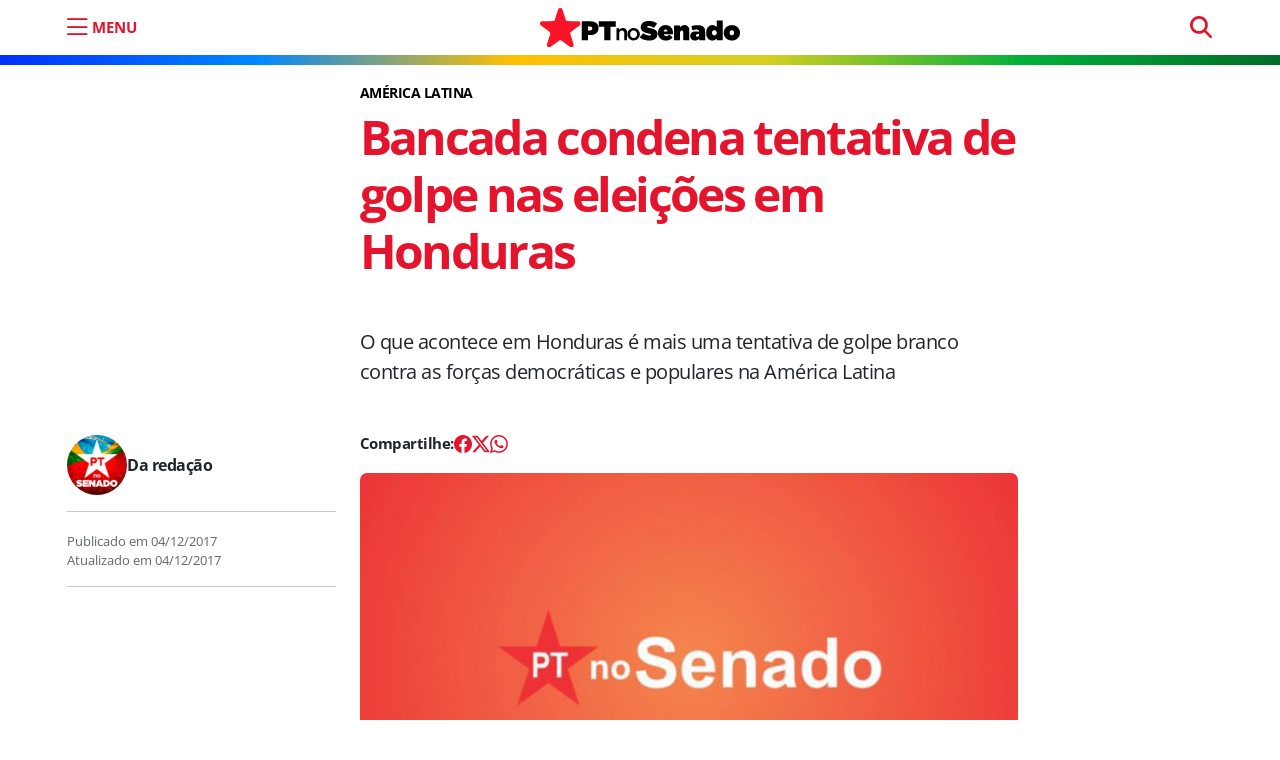

--- FILE ---
content_type: text/html; charset=UTF-8
request_url: https://ptnosenado.org.br/bancada-condena-tentativa-de-golpe-na-eleicoes/
body_size: 13119
content:
<!doctype html><html lang="pt-BR"><head>  <script>(function(w,d,s,l,i){w[l]=w[l]||[];w[l].push({'gtm.start':new Date().getTime(),event:'gtm.js'});var f=d.getElementsByTagName(s)[0],j=d.createElement(s),dl=l!='dataLayer'?'&l='+l:'';j.async=true;j.src='https://www.googletagmanager.com/gtm.js?id='+i+dl;f.parentNode.insertBefore(j,f);})(window,document,'script','dataLayer','GTM-5D6JN43X');</script>    <script async src="https://www.googletagmanager.com/gtag/js?id=UA-121069802-1"></script> <script>window.dataLayer=window.dataLayer||[];function gtag(){dataLayer.push(arguments);}
gtag('js',new Date());gtag('config','UA-121069802-1');</script> <meta charset="UTF-8"><meta name="viewport" content="width=device-width, initial-scale=1"><link rel="profile" href="https://gmpg.org/xfn/11"><meta name="google-site-verification" content="vwd_C4jdB2jNfHdxKjgy1X2RNH9dYzLkR-ePvHSiwic" /><meta name="msapplication-TileColor" content="#e4142c"><meta name="theme-color" content="#e4142c"><link rel="apple-touch-icon" sizes="180x180" href="https://ptnosenado.org.br/wp-content/themes/pt-senado-2025-v2/img/favicon/apple-touch-icon.png"><link rel="icon" type="image/png" sizes="32x32" href="https://ptnosenado.org.br/wp-content/themes/pt-senado-2025-v2/img/favicon/favicon-32x32.png"><link rel="icon" type="image/png" sizes="16x16" href="https://ptnosenado.org.br/wp-content/themes/pt-senado-2025-v2/img/favicon/favicon-16x16.png"><link rel="manifest" href="https://ptnosenado.org.br/wp-content/themes/pt-senado-2025-v2/img/favicon/site.webmanifest"><link rel="mask-icon" href="https://ptnosenado.org.br/wp-content/themes/pt-senado-2025-v2/img/favicon/safari-pinned-tab.svg" color="#0d6efd"><meta name="msapplication-TileColor" content="#ffffff"><meta name="theme-color" content="#ffffff"><meta name='robots' content='index, follow, max-image-preview:large, max-snippet:-1, max-video-preview:-1' /><title>Bancada condena tentativa de golpe nas eleições em Honduras</title><link rel="canonical" href="https://ptnosenado.org.br/bancada-condena-tentativa-de-golpe-na-eleicoes/" /><meta property="og:locale" content="pt_BR" /><meta property="og:type" content="article" /><meta property="og:title" content="Bancada condena tentativa de golpe nas eleições em Honduras" /><meta property="og:description" content="O que acontece em Honduras é mais uma tentativa de golpe branco contra as forças democráticas e populares na América Latina" /><meta property="og:url" content="https://ptnosenado.org.br/bancada-condena-tentativa-de-golpe-na-eleicoes/" /><meta property="og:site_name" content="PT no Senado" /><meta property="article:publisher" content="https://www.facebook.com/PTnoSenado/" /><meta property="article:published_time" content="2017-12-04T15:13:24+00:00" /><meta property="article:modified_time" content="2017-12-04T15:29:09+00:00" /><meta property="og:image" content="https://ptnosenado.org.br/wp-content/uploads/2017/10/nota_senadores780x440.jpg" /><meta property="og:image:width" content="797" /><meta property="og:image:height" content="450" /><meta property="og:image:type" content="image/jpeg" /><meta name="author" content="Da redação" /><meta name="twitter:card" content="summary_large_image" /><meta name="twitter:creator" content="@PTnoSenado" /><meta name="twitter:site" content="@PTnoSenado" /> <script type="application/ld+json" class="yoast-schema-graph">{"@context":"https://schema.org","@graph":[{"@type":"Article","@id":"https://ptnosenado.org.br/bancada-condena-tentativa-de-golpe-na-eleicoes/#article","isPartOf":{"@id":"https://ptnosenado.org.br/bancada-condena-tentativa-de-golpe-na-eleicoes/"},"author":{"name":"Da redação","@id":"https://ptnosenado.org.br/#/schema/person/c146879e4c9af74464399b8cc77465c9"},"headline":"Bancada condena tentativa de golpe nas eleições em Honduras","datePublished":"2017-12-04T15:13:24+00:00","dateModified":"2017-12-04T15:29:09+00:00","mainEntityOfPage":{"@id":"https://ptnosenado.org.br/bancada-condena-tentativa-de-golpe-na-eleicoes/"},"wordCount":449,"commentCount":0,"publisher":{"@id":"https://ptnosenado.org.br/#organization"},"image":{"@id":"https://ptnosenado.org.br/bancada-condena-tentativa-de-golpe-na-eleicoes/#primaryimage"},"thumbnailUrl":"https://ptnosenado.org.br/wp-content/uploads/2017/10/nota_senadores780x440.jpg","keywords":["nota"],"articleSection":["Últimas"],"inLanguage":"pt-BR","potentialAction":[{"@type":"CommentAction","name":"Comment","target":["https://ptnosenado.org.br/bancada-condena-tentativa-de-golpe-na-eleicoes/#respond"]}]},{"@type":"WebPage","@id":"https://ptnosenado.org.br/bancada-condena-tentativa-de-golpe-na-eleicoes/","url":"https://ptnosenado.org.br/bancada-condena-tentativa-de-golpe-na-eleicoes/","name":"Bancada condena tentativa de golpe nas eleições em Honduras","isPartOf":{"@id":"https://ptnosenado.org.br/#website"},"primaryImageOfPage":{"@id":"https://ptnosenado.org.br/bancada-condena-tentativa-de-golpe-na-eleicoes/#primaryimage"},"image":{"@id":"https://ptnosenado.org.br/bancada-condena-tentativa-de-golpe-na-eleicoes/#primaryimage"},"thumbnailUrl":"https://ptnosenado.org.br/wp-content/uploads/2017/10/nota_senadores780x440.jpg","datePublished":"2017-12-04T15:13:24+00:00","dateModified":"2017-12-04T15:29:09+00:00","breadcrumb":{"@id":"https://ptnosenado.org.br/bancada-condena-tentativa-de-golpe-na-eleicoes/#breadcrumb"},"inLanguage":"pt-BR","potentialAction":[{"@type":"ReadAction","target":["https://ptnosenado.org.br/bancada-condena-tentativa-de-golpe-na-eleicoes/"]}]},{"@type":"ImageObject","inLanguage":"pt-BR","@id":"https://ptnosenado.org.br/bancada-condena-tentativa-de-golpe-na-eleicoes/#primaryimage","url":"https://ptnosenado.org.br/wp-content/uploads/2017/10/nota_senadores780x440.jpg","contentUrl":"https://ptnosenado.org.br/wp-content/uploads/2017/10/nota_senadores780x440.jpg","width":797,"height":450},{"@type":"BreadcrumbList","@id":"https://ptnosenado.org.br/bancada-condena-tentativa-de-golpe-na-eleicoes/#breadcrumb","itemListElement":[{"@type":"ListItem","position":1,"name":"Início","item":"https://ptnosenado.org.br/"},{"@type":"ListItem","position":2,"name":"Bancada condena tentativa de golpe nas eleições em Honduras"}]},{"@type":"WebSite","@id":"https://ptnosenado.org.br/#website","url":"https://ptnosenado.org.br/","name":"PT no Senado","description":"O website do PT no Senado","publisher":{"@id":"https://ptnosenado.org.br/#organization"},"potentialAction":[{"@type":"SearchAction","target":{"@type":"EntryPoint","urlTemplate":"https://ptnosenado.org.br/?s={search_term_string}"},"query-input":{"@type":"PropertyValueSpecification","valueRequired":true,"valueName":"search_term_string"}}],"inLanguage":"pt-BR"},{"@type":"Organization","@id":"https://ptnosenado.org.br/#organization","name":"PT no Senado","url":"https://ptnosenado.org.br/","logo":{"@type":"ImageObject","inLanguage":"pt-BR","@id":"https://ptnosenado.org.br/#/schema/logo/image/","url":"https://ptnosenado.org.br/wp-content/uploads/2018/05/ptnosenado_perfil.png","contentUrl":"https://ptnosenado.org.br/wp-content/uploads/2018/05/ptnosenado_perfil.png","width":200,"height":200,"caption":"PT no Senado"},"image":{"@id":"https://ptnosenado.org.br/#/schema/logo/image/"},"sameAs":["https://www.facebook.com/PTnoSenado/","https://x.com/PTnoSenado","https://www.instagram.com/ptnosenado/","https://www.youtube.com/user/lidptsenado","https://www.twitter.com/ptnosenado/"]},{"@type":"Person","@id":"https://ptnosenado.org.br/#/schema/person/c146879e4c9af74464399b8cc77465c9","name":"Da redação","url":"https://ptnosenado.org.br/author/ptsen/"}]}</script> <link rel="alternate" type="application/rss+xml" title="Feed para PT no Senado &raquo;" href="https://ptnosenado.org.br/feed/" /><link rel="alternate" title="oEmbed (JSON)" type="application/json+oembed" href="https://ptnosenado.org.br/wp-json/oembed/1.0/embed?url=https%3A%2F%2Fptnosenado.org.br%2Fbancada-condena-tentativa-de-golpe-na-eleicoes%2F" /><link rel="alternate" title="oEmbed (XML)" type="text/xml+oembed" href="https://ptnosenado.org.br/wp-json/oembed/1.0/embed?url=https%3A%2F%2Fptnosenado.org.br%2Fbancada-condena-tentativa-de-golpe-na-eleicoes%2F&#038;format=xml" /><style id='wp-img-auto-sizes-contain-inline-css'>img:is([sizes=auto i],[sizes^="auto," i]){contain-intrinsic-size:3000px 1500px}</style><style id='wp-emoji-styles-inline-css'>img.wp-smiley,img.emoji{display:inline !important;border:none !important;box-shadow:none !important;height:1em !important;width:1em !important;margin:0 .07em !important;vertical-align:-.1em !important;background:0 0 !important;padding:0 !important}</style><style id='wp-block-library-inline-css'>:root{--wp-block-synced-color:#7a00df;--wp-block-synced-color--rgb:122,0,223;--wp-bound-block-color:var(--wp-block-synced-color);--wp-editor-canvas-background:#ddd;--wp-admin-theme-color:#007cba;--wp-admin-theme-color--rgb:0,124,186;--wp-admin-theme-color-darker-10:#006ba1;--wp-admin-theme-color-darker-10--rgb:0,107,160.5;--wp-admin-theme-color-darker-20:#005a87;--wp-admin-theme-color-darker-20--rgb:0,90,135;--wp-admin-border-width-focus:2px}@media (min-resolution:192dpi){:root{--wp-admin-border-width-focus:1.5px}}.wp-element-button{cursor:pointer}:root .has-very-light-gray-background-color{background-color:#eee}:root .has-very-dark-gray-background-color{background-color:#313131}:root .has-very-light-gray-color{color:#eee}:root .has-very-dark-gray-color{color:#313131}:root .has-vivid-green-cyan-to-vivid-cyan-blue-gradient-background{background:linear-gradient(135deg,#00d084,#0693e3)}:root .has-purple-crush-gradient-background{background:linear-gradient(135deg,#34e2e4,#4721fb 50%,#ab1dfe)}:root .has-hazy-dawn-gradient-background{background:linear-gradient(135deg,#faaca8,#dad0ec)}:root .has-subdued-olive-gradient-background{background:linear-gradient(135deg,#fafae1,#67a671)}:root .has-atomic-cream-gradient-background{background:linear-gradient(135deg,#fdd79a,#004a59)}:root .has-nightshade-gradient-background{background:linear-gradient(135deg,#330968,#31cdcf)}:root .has-midnight-gradient-background{background:linear-gradient(135deg,#020381,#2874fc)}:root{--wp--preset--font-size--normal:16px;--wp--preset--font-size--huge:42px}.has-regular-font-size{font-size:1em}.has-larger-font-size{font-size:2.625em}.has-normal-font-size{font-size:var(--wp--preset--font-size--normal)}.has-huge-font-size{font-size:var(--wp--preset--font-size--huge)}.has-text-align-center{text-align:center}.has-text-align-left{text-align:left}.has-text-align-right{text-align:right}.has-fit-text{white-space:nowrap!important}#end-resizable-editor-section{display:none}.aligncenter{clear:both}.items-justified-left{justify-content:flex-start}.items-justified-center{justify-content:center}.items-justified-right{justify-content:flex-end}.items-justified-space-between{justify-content:space-between}.screen-reader-text{border:0;clip-path:inset(50%);height:1px;margin:-1px;overflow:hidden;padding:0;position:absolute;width:1px;word-wrap:normal!important}.screen-reader-text:focus{background-color:#ddd;clip-path:none;color:#444;display:block;font-size:1em;height:auto;left:5px;line-height:normal;padding:15px 23px 14px;text-decoration:none;top:5px;width:auto;z-index:100000}html :where(.has-border-color){border-style:solid}html :where([style*=border-top-color]){border-top-style:solid}html :where([style*=border-right-color]){border-right-style:solid}html :where([style*=border-bottom-color]){border-bottom-style:solid}html :where([style*=border-left-color]){border-left-style:solid}html :where([style*=border-width]){border-style:solid}html :where([style*=border-top-width]){border-top-style:solid}html :where([style*=border-right-width]){border-right-style:solid}html :where([style*=border-bottom-width]){border-bottom-style:solid}html :where([style*=border-left-width]){border-left-style:solid}html :where(img[class*=wp-image-]){height:auto;max-width:100%}:where(figure){margin:0 0 1em}html :where(.is-position-sticky){--wp-admin--admin-bar--position-offset:var(--wp-admin--admin-bar--height,0px)}@media screen and (max-width:600px){html :where(.is-position-sticky){--wp-admin--admin-bar--position-offset:0px}}</style><style id='global-styles-inline-css'>:root{--wp--preset--aspect-ratio--square:1;--wp--preset--aspect-ratio--4-3:4/3;--wp--preset--aspect-ratio--3-4:3/4;--wp--preset--aspect-ratio--3-2:3/2;--wp--preset--aspect-ratio--2-3:2/3;--wp--preset--aspect-ratio--16-9:16/9;--wp--preset--aspect-ratio--9-16:9/16;--wp--preset--color--black:#000;--wp--preset--color--cyan-bluish-gray:#abb8c3;--wp--preset--color--white:#fff;--wp--preset--color--pale-pink:#f78da7;--wp--preset--color--vivid-red:#cf2e2e;--wp--preset--color--luminous-vivid-orange:#ff6900;--wp--preset--color--luminous-vivid-amber:#fcb900;--wp--preset--color--light-green-cyan:#7bdcb5;--wp--preset--color--vivid-green-cyan:#00d084;--wp--preset--color--pale-cyan-blue:#8ed1fc;--wp--preset--color--vivid-cyan-blue:#0693e3;--wp--preset--color--vivid-purple:#9b51e0;--wp--preset--gradient--vivid-cyan-blue-to-vivid-purple:linear-gradient(135deg,#0693e3 0%,#9b51e0 100%);--wp--preset--gradient--light-green-cyan-to-vivid-green-cyan:linear-gradient(135deg,#7adcb4 0%,#00d082 100%);--wp--preset--gradient--luminous-vivid-amber-to-luminous-vivid-orange:linear-gradient(135deg,#fcb900 0%,#ff6900 100%);--wp--preset--gradient--luminous-vivid-orange-to-vivid-red:linear-gradient(135deg,#ff6900 0%,#cf2e2e 100%);--wp--preset--gradient--very-light-gray-to-cyan-bluish-gray:linear-gradient(135deg,#eee 0%,#a9b8c3 100%);--wp--preset--gradient--cool-to-warm-spectrum:linear-gradient(135deg,#4aeadc 0%,#9778d1 20%,#cf2aba 40%,#ee2c82 60%,#fb6962 80%,#fef84c 100%);--wp--preset--gradient--blush-light-purple:linear-gradient(135deg,#ffceec 0%,#9896f0 100%);--wp--preset--gradient--blush-bordeaux:linear-gradient(135deg,#fecda5 0%,#fe2d2d 50%,#6b003e 100%);--wp--preset--gradient--luminous-dusk:linear-gradient(135deg,#ffcb70 0%,#c751c0 50%,#4158d0 100%);--wp--preset--gradient--pale-ocean:linear-gradient(135deg,#fff5cb 0%,#b6e3d4 50%,#33a7b5 100%);--wp--preset--gradient--electric-grass:linear-gradient(135deg,#caf880 0%,#71ce7e 100%);--wp--preset--gradient--midnight:linear-gradient(135deg,#020381 0%,#2874fc 100%);--wp--preset--font-size--small:13px;--wp--preset--font-size--medium:20px;--wp--preset--font-size--large:36px;--wp--preset--font-size--x-large:42px;--wp--preset--spacing--20:.44rem;--wp--preset--spacing--30:.67rem;--wp--preset--spacing--40:1rem;--wp--preset--spacing--50:1.5rem;--wp--preset--spacing--60:2.25rem;--wp--preset--spacing--70:3.38rem;--wp--preset--spacing--80:5.06rem;--wp--preset--shadow--natural:6px 6px 9px rgba(0,0,0,.2);--wp--preset--shadow--deep:12px 12px 50px rgba(0,0,0,.4);--wp--preset--shadow--sharp:6px 6px 0px rgba(0,0,0,.2);--wp--preset--shadow--outlined:6px 6px 0px -3px #fff,6px 6px #000;--wp--preset--shadow--crisp:6px 6px 0px #000}:where(.is-layout-flex){gap:.5em}:where(.is-layout-grid){gap:.5em}body .is-layout-flex{display:flex}.is-layout-flex{flex-wrap:wrap;align-items:center}.is-layout-flex>:is(*,div){margin:0}body .is-layout-grid{display:grid}.is-layout-grid>:is(*,div){margin:0}:where(.wp-block-columns.is-layout-flex){gap:2em}:where(.wp-block-columns.is-layout-grid){gap:2em}:where(.wp-block-post-template.is-layout-flex){gap:1.25em}:where(.wp-block-post-template.is-layout-grid){gap:1.25em}.has-black-color{color:var(--wp--preset--color--black) !important}.has-cyan-bluish-gray-color{color:var(--wp--preset--color--cyan-bluish-gray) !important}.has-white-color{color:var(--wp--preset--color--white) !important}.has-pale-pink-color{color:var(--wp--preset--color--pale-pink) !important}.has-vivid-red-color{color:var(--wp--preset--color--vivid-red) !important}.has-luminous-vivid-orange-color{color:var(--wp--preset--color--luminous-vivid-orange) !important}.has-luminous-vivid-amber-color{color:var(--wp--preset--color--luminous-vivid-amber) !important}.has-light-green-cyan-color{color:var(--wp--preset--color--light-green-cyan) !important}.has-vivid-green-cyan-color{color:var(--wp--preset--color--vivid-green-cyan) !important}.has-pale-cyan-blue-color{color:var(--wp--preset--color--pale-cyan-blue) !important}.has-vivid-cyan-blue-color{color:var(--wp--preset--color--vivid-cyan-blue) !important}.has-vivid-purple-color{color:var(--wp--preset--color--vivid-purple) !important}.has-black-background-color{background-color:var(--wp--preset--color--black) !important}.has-cyan-bluish-gray-background-color{background-color:var(--wp--preset--color--cyan-bluish-gray) !important}.has-white-background-color{background-color:var(--wp--preset--color--white) !important}.has-pale-pink-background-color{background-color:var(--wp--preset--color--pale-pink) !important}.has-vivid-red-background-color{background-color:var(--wp--preset--color--vivid-red) !important}.has-luminous-vivid-orange-background-color{background-color:var(--wp--preset--color--luminous-vivid-orange) !important}.has-luminous-vivid-amber-background-color{background-color:var(--wp--preset--color--luminous-vivid-amber) !important}.has-light-green-cyan-background-color{background-color:var(--wp--preset--color--light-green-cyan) !important}.has-vivid-green-cyan-background-color{background-color:var(--wp--preset--color--vivid-green-cyan) !important}.has-pale-cyan-blue-background-color{background-color:var(--wp--preset--color--pale-cyan-blue) !important}.has-vivid-cyan-blue-background-color{background-color:var(--wp--preset--color--vivid-cyan-blue) !important}.has-vivid-purple-background-color{background-color:var(--wp--preset--color--vivid-purple) !important}.has-black-border-color{border-color:var(--wp--preset--color--black) !important}.has-cyan-bluish-gray-border-color{border-color:var(--wp--preset--color--cyan-bluish-gray) !important}.has-white-border-color{border-color:var(--wp--preset--color--white) !important}.has-pale-pink-border-color{border-color:var(--wp--preset--color--pale-pink) !important}.has-vivid-red-border-color{border-color:var(--wp--preset--color--vivid-red) !important}.has-luminous-vivid-orange-border-color{border-color:var(--wp--preset--color--luminous-vivid-orange) !important}.has-luminous-vivid-amber-border-color{border-color:var(--wp--preset--color--luminous-vivid-amber) !important}.has-light-green-cyan-border-color{border-color:var(--wp--preset--color--light-green-cyan) !important}.has-vivid-green-cyan-border-color{border-color:var(--wp--preset--color--vivid-green-cyan) !important}.has-pale-cyan-blue-border-color{border-color:var(--wp--preset--color--pale-cyan-blue) !important}.has-vivid-cyan-blue-border-color{border-color:var(--wp--preset--color--vivid-cyan-blue) !important}.has-vivid-purple-border-color{border-color:var(--wp--preset--color--vivid-purple) !important}.has-vivid-cyan-blue-to-vivid-purple-gradient-background{background:var(--wp--preset--gradient--vivid-cyan-blue-to-vivid-purple) !important}.has-light-green-cyan-to-vivid-green-cyan-gradient-background{background:var(--wp--preset--gradient--light-green-cyan-to-vivid-green-cyan) !important}.has-luminous-vivid-amber-to-luminous-vivid-orange-gradient-background{background:var(--wp--preset--gradient--luminous-vivid-amber-to-luminous-vivid-orange) !important}.has-luminous-vivid-orange-to-vivid-red-gradient-background{background:var(--wp--preset--gradient--luminous-vivid-orange-to-vivid-red) !important}.has-very-light-gray-to-cyan-bluish-gray-gradient-background{background:var(--wp--preset--gradient--very-light-gray-to-cyan-bluish-gray) !important}.has-cool-to-warm-spectrum-gradient-background{background:var(--wp--preset--gradient--cool-to-warm-spectrum) !important}.has-blush-light-purple-gradient-background{background:var(--wp--preset--gradient--blush-light-purple) !important}.has-blush-bordeaux-gradient-background{background:var(--wp--preset--gradient--blush-bordeaux) !important}.has-luminous-dusk-gradient-background{background:var(--wp--preset--gradient--luminous-dusk) !important}.has-pale-ocean-gradient-background{background:var(--wp--preset--gradient--pale-ocean) !important}.has-electric-grass-gradient-background{background:var(--wp--preset--gradient--electric-grass) !important}.has-midnight-gradient-background{background:var(--wp--preset--gradient--midnight) !important}.has-small-font-size{font-size:var(--wp--preset--font-size--small) !important}.has-medium-font-size{font-size:var(--wp--preset--font-size--medium) !important}.has-large-font-size{font-size:var(--wp--preset--font-size--large) !important}.has-x-large-font-size{font-size:var(--wp--preset--font-size--x-large) !important}</style><style id='classic-theme-styles-inline-css'>/*! This file is auto-generated */
.wp-block-button__link{color:#fff;background-color:#32373c;border-radius:9999px;box-shadow:none;text-decoration:none;padding:calc(.667em + 2px) calc(1.333em + 2px);font-size:1.125em}.wp-block-file__button{background:#32373c;color:#fff;text-decoration:none}</style><link rel='stylesheet' id='easy_author_image-css' href='https://ptnosenado.org.br/wp-content/cache/autoptimize/css/autoptimize_single_bbc9c685e1b5857e0a8ea26c2afba733.css?ver=6.9' media='all' /><link rel='stylesheet' id='main-css' href='https://ptnosenado.org.br/wp-content/cache/autoptimize/css/autoptimize_single_be6897ac84848910bb903144b8c0cd9c.css?ver=202506161727' media='all' /><link rel='stylesheet' id='bootscore-style-css' href='https://ptnosenado.org.br/wp-content/themes/pt-senado-2025-v2/style.css?ver=202506122001' media='all' /><link rel='stylesheet' id='bs-icons-css' href='https://ptnosenado.org.br/wp-content/themes/pt-senado-2025-v2/fonts/bs-icons/bootstrap-icons.min.css?ver=202506122001' media='all' /> <script src="https://ptnosenado.org.br/wp-includes/js/jquery/jquery.min.js?ver=3.7.1" id="jquery-core-js"></script> <link rel='shortlink' href='https://ptnosenado.org.br/?p=48553' /><link rel="pingback" href="https://ptnosenado.org.br/xmlrpc.php"><noscript><style>.lazyload[data-src]{display:none !important}</style></noscript><style>.lazyload{background-image:none !important}.lazyload:before{background-image:none !important}</style><style id="wp-custom-css">.page-template-modelo-inicio-hero .author-info{display:none!important}.inicio-hero{min-height:600px}</style></head><body class="wp-singular post-template-default single single-post postid-48553 single-format-standard wp-embed-responsive wp-theme-pt-senado-2025-v2"> <noscript><iframe src="https://www.googletagmanager.com/ns.html?id=GTM-5D6JN43X"
height="0" width="0" style="display:none;visibility:hidden"></iframe></noscript><div id="page" class="site"><header id="masthead" class="site-header"><div class="fixed-top bg-body-tertiary"><nav id="nav-main" class="navbar navbar-expand-lg"><div class="container"><div class="col-2 col-md-4"> <button aria-label="menu do site" type="button" class="mtop abre-menu" data-bs-toggle="offcanvas" data-bs-target="#offcanvasExample" aria-controls="offcanvasExample"> <i class="bi bi-list"></i> <span class="d-none d-md-block">MENU</span> </button></div><div class="col-4 text-center"> <a class="navbar-brand m-0" href="https://ptnosenado.org.br"><img src="[data-uri]" alt="logo" class="logo md lazyload" data-src="https://ptnosenado.org.br/wp-content/themes/pt-senado-2025-v2/img/logo/pt-senado-logo.svg" decoding="async"><noscript><img src="https://ptnosenado.org.br/wp-content/themes/pt-senado-2025-v2/img/logo/pt-senado-logo.svg" alt="logo" class="logo md" data-eio="l"></noscript></a></div><div class="col-4 "><div class="menu_pesquisa text-align-end d-none d-sm-block"><form method="get" action="https://ptnosenado.org.br/" > <input type="text" name="s" class="form-control pesquisa-topo" placeholder="pesquisar" required></form></div></div></div></nav></div></header><div id="content" class="site-content container mt-lg-5"><div id="primary" class="content-area"><nav aria-label="breadcrumb" class="d-none breadcrumb-scroller mb-4 mt-2 py-2 px-3 bg-body-tertiary rounded"><ol class="breadcrumb mb-0"><li class="breadcrumb-item"><a href="https://ptnosenado.org.br"><i class="fa-solid fa-house"></i></a></li><li class="breadcrumb-item"><a href="https://ptnosenado.org.br/ultimas/">Últimas</a></li><li class="breadcrumb-item active" aria-current="page">Bancada condena tentativa de golpe nas eleições em Honduras</li></ol></nav><article class="pt-2 mt-5 mt-lg-0  post-48553 post type-post status-publish format-standard has-post-thumbnail hentry category-ultimas tag-nota chapeu-america-latina"><div class="row"><div class="col-lg-3 mt-3 mt-md-0"></div><div class="col-lg-7"><header class="entry-header mt-lg-4"> <span class="badge bg-red mb-2">América Latina</span><h1 class="post-title display-5">Bancada condena tentativa de golpe nas eleições em Honduras</h1><div class="post-excerpt mt-5 mb-md-5"> O que acontece em Honduras é mais uma tentativa de golpe branco contra as forças democráticas e populares na América Latina</div></header></div></div><div class="row"><div class="col-lg-3 post-meta mb-3 mb-md-5"><div class="autor-area d-flex align-items-center d-none d-md-flex"> <span class="at_img lazyload" style="" data-back="https://ptnosenado.org.br/wp-content/uploads/2023/07/ptnosenado_perfil_imagem.jpg" data-eio-rwidth="150" data-eio-rheight="150"></span> <span class="post-author"> <span class="author vcard" itemprop="author" itemscope itemtype="http://schema.org/Person"><a class="text-decoration-none url fn n" href="https://ptnosenado.org.br/author/ptsen/" itemprop="url"><span itemprop="name">Da redação</span></a></span></span></div><hr class="d-none d-md-block"> <span class="publication-date"><span class="published-on">Publicado em <span rel="bookmark"><time class="entry-date published" datetime="2017-12-04T13:13:24-02:00">04/12/2017</time></span></span><br><span class="updated-on">Atualizado em <span rel="bookmark">04/12/2017</span></span></span><hr></div><div class="col-lg-7"><div class="entry-content"><div class="meks_ess layout-6-1 rectangle solid"><a href="#" class="meks_ess-item socicon-facebook" data-url="http://www.facebook.com/sharer/sharer.php?u=https%3A%2F%2Fptnosenado.org.br%2Fbancada-condena-tentativa-de-golpe-na-eleicoes%2F&amp;t=Bancada%20condena%20tentativa%20de%20golpe%20nas%20elei%C3%A7%C3%B5es%20em%20Honduras"><span>Facebook</span></a><a href="#" class="meks_ess-item socicon-twitter" data-url="http://twitter.com/intent/tweet?url=https%3A%2F%2Fptnosenado.org.br%2Fbancada-condena-tentativa-de-golpe-na-eleicoes%2F&amp;text=Bancada%20condena%20tentativa%20de%20golpe%20nas%20elei%C3%A7%C3%B5es%20em%20Honduras"><span>X</span></a><a href="https://api.whatsapp.com/send?text=Bancada%20condena%20tentativa%20de%20golpe%20nas%20elei%C3%A7%C3%B5es%20em%20Honduras https%3A%2F%2Fptnosenado.org.br%2Fbancada-condena-tentativa-de-golpe-na-eleicoes%2F" class="meks_ess-item socicon-whatsapp prevent-share-popup"><span>WhatsApp</span></a></div><figure class="post-thumbnail"> <img src="[data-uri]" alt="Bancada condena tentativa de golpe nas eleições em Honduras" data-src="https://ptnosenado.org.br/wp-content/uploads/2017/10/nota_senadores780x440.jpg" decoding="async" class="lazyload" data-eio-rwidth="797" data-eio-rheight="450"><noscript><img src="https://ptnosenado.org.br/wp-content/uploads/2017/10/nota_senadores780x440.jpg" alt="Bancada condena tentativa de golpe nas eleições em Honduras" data-eio="l"></noscript></figure><p>Os senadores e as senadoras que compõem a bancada do PT no Senado condenam, em nota, a tentativa de fraude na eleições presidenciais hondurenhas, ocorrida no último dia 26 de novembro.</p><p>De forma inexplicável, a contagem dos votos, que apontava para uma clara vitória de Salvador Nasralla, candidato da oposição democrática, foi interrompida devido a um suposto apagão informático. Desde então, a recontagem das urnas ocorre de forma seletiva e totalmente não transparente, favorecendo o candidato oficialista.</p><p>&#8220;O que acontece em Honduras é mais uma tentativa de golpe branco contra as forças democráticas e populares na América Latina, algo que, infelizmente, tornou-se comum na região&#8221;, afirma a nota.</p><p>&nbsp;</p><p><strong>NOTA DA BANCADA ACERCA DA SITUAÇÃO DE HONDURAS </strong></p><p>A bancada do PT no Senado condena a tentativa do atual governo de Honduras de fraudar as eleições presidenciais ocorridas no último dia 26 de novembro.</p><p>De forma inexplicável, a contagem dos votos, que apontava para uma clara vitória de Salvador Nasralla, candidato da oposição democrática, foi interrompida devido a um suposto apagão informático. Desde então, a recontagem das urnas ocorre de forma seletiva e totalmente não transparente, favorecendo o candidato oficialista. Saliente-se que tal recontagem acontece sem a presença de representantes de partidos da oposição hondurenha.</p><p>Para piorar a situação, o governo de Juan Orlando Hernández decretou estado de sítio por 10 dias, ante a forte reação popular, que demanda transparência na recontagem de votos e a posse do legítimo candidato eleito. A repressão da polícia hondurenha já causou a morte de pelo menos sete pessoas.</p><p>Em nossa opinião, o que acontece em Honduras é mais uma tentativa de golpe branco contra as forças democráticas e populares na América Latina, algo que, infelizmente, tornou-se comum na região. Uma espécie de “golpe preventivo”, que tenta impedir que o candidato da esquerda democrática chegue legitimamente ao poder. Observamos que essa situação poderá se repetir no Brasil, dada à clara partidarização das nossas instituições, tal como ocorre em Honduras.</p><p>A Bancada do PT no Senado demanda que a recontagem de votos seja feita em todas as urnas de forma absolutamente transparente, com a presença de representantes dos partidos de oposição e de observadores internacionais independentes.</p><p>Por último, a Bancada do PT no Senado envia seu abraço fraterno ao povo hondurenho e sua mensagem de solidariedade a Salvador Nasralla e a todas as forças democráticas de Honduras.</p><div> <em>Brasília, 4 de dezembro de 2017</em></div></div><footer class="entry-footer clear-both"><div class="mb-4"><div class="tags-links"><p class="tags-heading mb-2"></p><a class="badge bg-light-subtle text-light-emphasis text-decoration-none me-1" href="https://ptnosenado.org.br/tag/nota/">#nota</a></div></div><div class="autor-area d-flex align-items-center d-block d-md-none"> <span class="at_img lazyload" style="" data-back="https://ptnosenado.org.br/wp-content/uploads/2023/07/ptnosenado_perfil_imagem.jpg" data-eio-rwidth="150" data-eio-rheight="150"></span> <span class="post-author"> <span class="author vcard" itemprop="author" itemscope itemtype="http://schema.org/Person"><a class="text-decoration-none url fn n" href="https://ptnosenado.org.br/author/ptsen/" itemprop="url"><span itemprop="name">Da redação</span></a></span></span></div></footer></div></div></article></div></div><div class="container posts-relacionados"><div class="row"><div><hr></div><div class="col-12"><h3 class="widget-title">Leia também</h3></div><div class="col-md-6 col-lg-3 col-xxl-3 mb-4"><div class="card h-100"> <a href="https://ptnosenado.org.br/lula-no-nyt-este-hemisferio-pertence-a-todos-nos/"><figure itemprop="image" itemscope itemtype="http://schema.org/ImageObject"><img alt="Lula no NYT: &#8220;Não seremos subservientes a empreendimentos hegemônicos&#8221;" width="366" height="230" src="https://ptnosenado.org.br/wp-content/uploads/2026/01/lula_onu_stuckert-366x230.webp" class="card-img-top wp-post-image" alt="" decoding="async" fetchpriority="high" /></figure> </a><div class="card-body d-flex flex-column p-0"> <span class="badge bg-red mb-2">ARTIGO</span> <a class="text-primary text-decoration-none" href="https://ptnosenado.org.br/lula-no-nyt-este-hemisferio-pertence-a-todos-nos/"><h2 class="post-title h5 mb-3">Lula no NYT: &#8220;Não seremos subservientes a empreendimentos hegemônicos&#8221;</h2> </a> <span class="d-none"> <time class="entry-date" datetime="2026-01-19T11:44:43-03:00"> 19/01/2026</time> </span></div></div></div><div class="col-md-6 col-lg-3 col-xxl-3 mb-4"><div class="card h-100"> <a href="https://ptnosenado.org.br/circunstancias-politicas-do-acordo-mercosul-uniao-europeia-por-beto-faro/"><figure itemprop="image" itemscope itemtype="http://schema.org/ImageObject"><img alt="Circunstâncias Políticas do Acordo Mercosul-União Europeia, por Beto Faro" width="366" height="230" src="[data-uri]" class="card-img-top wp-post-image lazyload" alt="" decoding="async" data-src="https://ptnosenado.org.br/wp-content/uploads/2025/06/54427373115_7276ba5646_c-e1751310035136-366x230.jpg" data-eio-rwidth="366" data-eio-rheight="230" /><noscript><img alt="Circunstâncias Políticas do Acordo Mercosul-União Europeia, por Beto Faro" width="366" height="230" src="https://ptnosenado.org.br/wp-content/uploads/2025/06/54427373115_7276ba5646_c-e1751310035136-366x230.jpg" class="card-img-top wp-post-image" alt="" decoding="async" data-eio="l" /></noscript></figure> </a><div class="card-body d-flex flex-column p-0"> <span class="badge bg-red mb-2">ARTIGO</span> <a class="text-primary text-decoration-none" href="https://ptnosenado.org.br/circunstancias-politicas-do-acordo-mercosul-uniao-europeia-por-beto-faro/"><h2 class="post-title h5 mb-3">Circunstâncias Políticas do Acordo Mercosul-União Europeia, por Beto Faro</h2> </a> <span class="d-none"> <time class="entry-date" datetime="2026-01-19T08:01:00-03:00"> 19/01/2026</time> </span></div></div></div><div class="col-md-6 col-lg-3 col-xxl-3 mb-4"><div class="card h-100"> <a href="https://ptnosenado.org.br/nao-existe-imposto-do-pix-5-verdades-sobre-tributos-e-reforma-tributaria/"><figure itemprop="image" itemscope itemtype="http://schema.org/ImageObject"><img alt="Não existe imposto do PIX: 5 verdades sobre tributos e reforma tributária" width="366" height="230" src="[data-uri]" class="card-img-top wp-post-image lazyload" alt="" decoding="async" data-src="https://ptnosenado.org.br/wp-content/uploads/2026/01/fake_pix-ptdosenado-366x230.jpg" data-eio-rwidth="366" data-eio-rheight="230" /><noscript><img alt="Não existe imposto do PIX: 5 verdades sobre tributos e reforma tributária" width="366" height="230" src="https://ptnosenado.org.br/wp-content/uploads/2026/01/fake_pix-ptdosenado-366x230.jpg" class="card-img-top wp-post-image" alt="" decoding="async" data-eio="l" /></noscript></figure> </a><div class="card-body d-flex flex-column p-0"> <span class="badge bg-red mb-2">Justiça tributária</span> <a class="text-primary text-decoration-none" href="https://ptnosenado.org.br/nao-existe-imposto-do-pix-5-verdades-sobre-tributos-e-reforma-tributaria/"><h2 class="post-title h5 mb-3">Não existe imposto do PIX: 5 verdades sobre tributos e reforma tributária</h2> </a> <span class="d-none"> <time class="entry-date" datetime="2026-01-15T07:49:24-03:00"> 15/01/2026</time> </span></div></div></div><div class="col-md-6 col-lg-3 col-xxl-3 mb-4"><div class="card h-100"> <a href="https://ptnosenado.org.br/projeto-de-contarato-endurece-regras-para-crimes-graves/"><figure itemprop="image" itemscope itemtype="http://schema.org/ImageObject"><img alt="Propostas por Contarato, novas hipóteses de crimes inafiançável e hediondos aguardam votação na Câmara" width="366" height="230" src="[data-uri]" class="card-img-top wp-post-image lazyload" alt="" decoding="async" data-src="https://ptnosenado.org.br/wp-content/uploads/2026/01/Contarato-e1768486752157-366x230.jpg" data-eio-rwidth="366" data-eio-rheight="230" /><noscript><img alt="Propostas por Contarato, novas hipóteses de crimes inafiançável e hediondos aguardam votação na Câmara" width="366" height="230" src="https://ptnosenado.org.br/wp-content/uploads/2026/01/Contarato-e1768486752157-366x230.jpg" class="card-img-top wp-post-image" alt="" decoding="async" data-eio="l" /></noscript></figure> </a><div class="card-body d-flex flex-column p-0"> <span class="badge bg-red mb-2">JUSTIÇA</span> <a class="text-primary text-decoration-none" href="https://ptnosenado.org.br/projeto-de-contarato-endurece-regras-para-crimes-graves/"><h2 class="post-title h5 mb-3">Propostas por Contarato, novas hipóteses de crimes inafiançável e hediondos aguardam votação na Câmara</h2> </a> <span class="d-none"> <time class="entry-date" datetime="2026-01-14T19:02:13-03:00"> 14/01/2026</time> </span></div></div></div></div></div><div class="offcanvas offcanvas-start offcanvas-main" tabindex="-1" id="offcanvasExample" aria-labelledby="offcanvasExampleLabel"><div class="offcanvas-header"> <a href="https://ptnosenado.org.br"><img src="[data-uri]" alt="Logo PT no Senado" class="logo lazyload" data-src="https://ptnosenado.org.br/wp-content/themes/pt-senado-2025-v2/img/logo/pt-senado-logo-colors.svg" decoding="async"><noscript><img src="https://ptnosenado.org.br/wp-content/themes/pt-senado-2025-v2/img/logo/pt-senado-logo-colors.svg" alt="Logo PT no Senado" class="logo" data-eio="l"></noscript></a> <button type="button" class="btn-close" data-bs-dismiss="offcanvas" aria-label="Close"></button></div><div class="offcanvas-body p-0"><div class="dropdown mt-3"><ul class="navbar menu-social m-3 "><li id="menu-item-96725" class="menu-item menu-item-type-custom menu-item-object-custom menu-item-96725"><a target="_blank" href="https://twitter.com/ptnosenado">Twitter</a></li><li id="menu-item-96726" class="menu-item menu-item-type-custom menu-item-object-custom menu-item-96726"><a target="_blank" href="https://instagram.com/ptnosenado">Instagram</a></li><li id="menu-item-96727" class="menu-item menu-item-type-custom menu-item-object-custom menu-item-96727"><a target="_blank" href="https://facebook.com/ptnosenado">Facebook</a></li><li id="menu-item-96728" class="menu-item menu-item-type-custom menu-item-object-custom menu-item-96728"><a target="_blank" href="https://youtube.com/ptnosenado">YouTube</a></li><li id="menu-item-96730" class="menu-item menu-item-type-custom menu-item-object-custom menu-item-96730"><a target="_blank" href="https://www.tiktok.com/@ptnosenado">TikTok</a></li><li id="menu-item-96729" class="menu-item menu-item-type-custom menu-item-object-custom menu-item-96729"><a target="_blank" href="https://www.flickr.com/photos/ptsenado/">Flickr</a></li></ul><ul id="main-menu" class="navbar-nav m-auto mt-5 "><li  id="menu-item-96827" class="menu-item menu-item-type-post_type menu-item-object-page nav-item nav-item-96827"><a href="https://ptnosenado.org.br/?page_id=96817" class="nav-link ">Início</a></li><li  id="menu-item-96828" class="menu-item menu-item-type-post_type menu-item-object-page menu-item-has-children dropdown nav-item nav-item-96828"><a href="https://ptnosenado.org.br/senadores/" class="nav-link  dropdown-toggle" data-bs-toggle="dropdown" aria-haspopup="true" aria-expanded="false">Senadores</a><ul class="dropdown-menu  depth_0"><li  id="menu-item-96836" class="menu-item menu-item-type-post_type menu-item-object-page nav-item nav-item-96836"><a href="https://ptnosenado.org.br/senadores/rogerio-carvalho/" class="dropdown-item ">Rogério Carvalho (líder)</a></li><li  id="menu-item-96831" class="menu-item menu-item-type-post_type menu-item-object-page nav-item nav-item-96831"><a href="https://ptnosenado.org.br/senadores/augusta-brito/" class="dropdown-item ">Augusta Brito</a></li><li  id="menu-item-96832" class="menu-item menu-item-type-post_type menu-item-object-page nav-item nav-item-96832"><a href="https://ptnosenado.org.br/senadores/beto-faro/" class="dropdown-item ">Beto Faro</a></li><li  id="menu-item-96830" class="menu-item menu-item-type-post_type menu-item-object-page nav-item nav-item-96830"><a href="https://ptnosenado.org.br/senadores/fabiano-contarato/" class="dropdown-item ">Fabiano Contarato</a></li><li  id="menu-item-96833" class="menu-item menu-item-type-post_type menu-item-object-page nav-item nav-item-96833"><a href="https://ptnosenado.org.br/senadores/humberto-costa/" class="dropdown-item ">Humberto Costa</a></li><li  id="menu-item-96834" class="menu-item menu-item-type-post_type menu-item-object-page nav-item nav-item-96834"><a href="https://ptnosenado.org.br/senadores/jaques-wagner/" class="dropdown-item ">Jaques Wagner</a></li><li  id="menu-item-96835" class="menu-item menu-item-type-post_type menu-item-object-page nav-item nav-item-96835"><a href="https://ptnosenado.org.br/senadores/paulo-paim/" class="dropdown-item ">Paulo Paim</a></li><li  id="menu-item-105474" class="menu-item menu-item-type-custom menu-item-object-custom nav-item nav-item-105474"><a href="https://ptnosenado.org.br/senadores/randolfe-rodrigues/" class="dropdown-item ">Randolfe Rodrigues</a></li><li  id="menu-item-96837" class="menu-item menu-item-type-post_type menu-item-object-page nav-item nav-item-96837"><a href="https://ptnosenado.org.br/senadores/teresa-leitao/" class="dropdown-item ">Teresa Leitão</a></li></ul></li><li  id="menu-item-96839" class="menu-item menu-item-type-taxonomy menu-item-object-category current-post-ancestor current-menu-parent current-post-parent menu-item-has-children dropdown nav-item nav-item-96839"><a href="https://ptnosenado.org.br/ultimas/" class="nav-link active dropdown-toggle" data-bs-toggle="dropdown" aria-haspopup="true" aria-expanded="false">Notícias</a><ul class="dropdown-menu  depth_0"><li  id="menu-item-97504" class="menu-item menu-item-type-taxonomy menu-item-object-category current-post-ancestor current-menu-parent current-post-parent nav-item nav-item-97504"><a href="https://ptnosenado.org.br/ultimas/" class="dropdown-item active">Últimas</a></li><li  id="menu-item-96840" class="menu-item menu-item-type-taxonomy menu-item-object-category nav-item nav-item-96840"><a href="https://ptnosenado.org.br/artigos/" class="dropdown-item ">Artigos</a></li><li  id="menu-item-96841" class="menu-item menu-item-type-taxonomy menu-item-object-category nav-item nav-item-96841"><a href="https://ptnosenado.org.br/audios/" class="dropdown-item ">Áudios</a></li><li  id="menu-item-96842" class="menu-item menu-item-type-taxonomy menu-item-object-category nav-item nav-item-96842"><a href="https://ptnosenado.org.br/videos/" class="dropdown-item ">Vídeos</a></li></ul></li><li  id="menu-item-96829" class="menu-item menu-item-type-post_type menu-item-object-page nav-item nav-item-96829"><a href="https://ptnosenado.org.br/expediente/" class="nav-link ">Expediente</a></li><li  id="menu-item-97498" class="menu-item menu-item-type-custom menu-item-object-custom menu-item-has-children dropdown nav-item nav-item-97498"><a href="#" class="nav-link  dropdown-toggle" data-bs-toggle="dropdown" aria-haspopup="true" aria-expanded="false">Parceiros</a><ul class="dropdown-menu  depth_0"><li  id="menu-item-97500" class="menu-item menu-item-type-custom menu-item-object-custom nav-item nav-item-97500"><a target="_blank" href="https://pt.org.br/" class="dropdown-item ">PT Nacional</a></li><li  id="menu-item-97499" class="menu-item menu-item-type-custom menu-item-object-custom nav-item nav-item-97499"><a target="_blank" href="https://ptnacamara.org.br/" class="dropdown-item ">PT na Câmara</a></li><li  id="menu-item-97503" class="menu-item menu-item-type-custom menu-item-object-custom nav-item nav-item-97503"><a target="_blank" href="https://lula.com.br/" class="dropdown-item ">Site do Lula</a></li><li  id="menu-item-97502" class="menu-item menu-item-type-custom menu-item-object-custom nav-item nav-item-97502"><a target="_blank" href="https://www.institutolula.org/" class="dropdown-item ">Instituto Lula</a></li><li  id="menu-item-97501" class="menu-item menu-item-type-custom menu-item-object-custom nav-item nav-item-97501"><a target="_blank" href="https://fpabramo.org.br/" class="dropdown-item ">Fundação Perseu Abramo</a></li></ul></li></ul><section class="widget widget_search col d-block d-md-none"><h3 class="widget-title card-header h5">pesquisar no site</h3><form class="searchform input-group mt-3" method="get" action="https://ptnosenado.org.br/"> <input type="text" name="s" class="form-control" placeholder="Procurar" required> <button type="submit" class="input-group-text btn btn-secondary"><i class="bi bi-search"></i><span class="visually-hidden-focusable">pesquisar</span></button></form></section></div></div></div><footer><div class="container text-center social-footer"><div class="row align-items-center mb-5"><h3 class="section-titles mb-3"><span>PT no Senado</span> nas redes sociais</h3><ul class="navbar menu-social m-auto "><li class="menu-item menu-item-type-custom menu-item-object-custom menu-item-96725"><a target="_blank" href="https://twitter.com/ptnosenado">Twitter</a></li><li class="menu-item menu-item-type-custom menu-item-object-custom menu-item-96726"><a target="_blank" href="https://instagram.com/ptnosenado">Instagram</a></li><li class="menu-item menu-item-type-custom menu-item-object-custom menu-item-96727"><a target="_blank" href="https://facebook.com/ptnosenado">Facebook</a></li><li class="menu-item menu-item-type-custom menu-item-object-custom menu-item-96728"><a target="_blank" href="https://youtube.com/ptnosenado">YouTube</a></li><li class="menu-item menu-item-type-custom menu-item-object-custom menu-item-96730"><a target="_blank" href="https://www.tiktok.com/@ptnosenado">TikTok</a></li><li class="menu-item menu-item-type-custom menu-item-object-custom menu-item-96729"><a target="_blank" href="https://www.flickr.com/photos/ptsenado/">Flickr</a></li></ul></div></div><div class="bootscore-footer bg-body-tertiary pt-5 pb-3"><div class="container"><div class="row"><div class="col-12 col-lg"><div class="footer_widget mb-4"><div class="textwidget"><p><img decoding="async" src="[data-uri]" alt="" width="250" height="55" data-src="https://ptnosenado.org.br/pt-senado-logo-colors.svg" class="lazyload" data-eio-rwidth="250" data-eio-rheight="55" /><noscript><img decoding="async" src="https://ptnosenado.org.br/pt-senado-logo-colors.svg" alt="" width="250" height="55" data-eio="l" /></noscript></p></div></div></div><div class="col-12 col-lg"><div class="footer_widget mb-4"><h2 class="widget-title h5">Contato</h2><div class="textwidget"><p><a href="https://ptnosenado.org.br/expediente/"><strong>Equipe de comunicação</strong></a></p><p>Senado Federal, Ala Alexandre Costa, Gab. 9<br /> CEP: 70160-900<br /> Tel.: (61) 3303-3191</p></div></div></div><div class="col-12 col-lg"><div class="footer_widget mb-4"><div class="textwidget"><div style="font-size: 12px;"><p>© 2025 – <strong>PT no Senado</strong>, conteúdo licenciado sob a <a href="https://creativecommons.org/licenses/by/3.0/br/" target="_blank" rel="noopener">Atribuição 3.0 Brasil (CC BY 3.0 BR)</a>, exceto quando especificado em contrário e nos materiais replicados de outras fontes. <a href="https://ptnosenado.org.br/pagina-inicial/">.</a></p><p><a href="https://ptnosenado.org.br/politica-de-privacidade/">Política de privacidade</a> | <a href="https://ptnosenado.org.br/termos-de-uso/">Termos de uso</a></p></div></div></div></div></div></div></div><div class="bootscore-info bg-body-tertiary"><div class="container copyright-info"><div class="row align-items-center"><div></div><div class="col-md-6"></div><div class="col-md-6 text-lg-end"></div></div></div></div></footer> <a href="#" class="top-button position-fixed"><i class="bi bi-arrow-up"></i><span class="visually-hidden-focusable">To top</span></a></div><div class="modal fade" id="menuSite" tabindex="-1" aria-labelledby="menuSite" aria-hidden="true"><div class="modal-dialog modal-dialog-centered modal-fullscreen"><div class="modal-content"><div class="modal-header"><h5 class="modal-title d-none">Menu PT no Senado</h5> <button type="button" class="btn-close" data-bs-dismiss="modal" aria-label="Close"></button></div><div class="modal-body text-center"> <a href="https://ptnosenado.org.br"><img src="[data-uri]" alt="logo" class="logo mb-5 lazyload" data-src="https://ptnosenado.org.br/wp-content/themes/pt-senado-2025-v2/img/logo/pt-senado-logo-colors.svg" decoding="async"><noscript><img src="https://ptnosenado.org.br/wp-content/themes/pt-senado-2025-v2/img/logo/pt-senado-logo-colors.svg" alt="logo" class="logo mb-5" data-eio="l"></noscript></a></div></div></div></div> <script type="speculationrules">{"prefetch":[{"source":"document","where":{"and":[{"href_matches":"/*"},{"not":{"href_matches":["/wp-*.php","/wp-admin/*","/wp-content/uploads/*","/wp-content/*","/wp-content/plugins/*","/wp-content/themes/pt-senado-2025-v2/*","/*\\?(.+)"]}},{"not":{"selector_matches":"a[rel~=\"nofollow\"]"}},{"not":{"selector_matches":".no-prefetch, .no-prefetch a"}}]},"eagerness":"conservative"}]}</script> <script id="eio-lazy-load-js-before">var eio_lazy_vars={"exactdn_domain":"","skip_autoscale":0,"bg_min_dpr":1.1,"threshold":0,"use_dpr":1};</script> <script id="bootscore-script-js-extra">var bootscore={"ie_title":"Internet Explorer detectado","ie_limited_functionality":"Este site oferece funcionalidade limitada neste navegador.","ie_modern_browsers_1":"Use um navegador da web moderno e seguro como","ie_modern_browsers_2":" \u003Ca href=\"https://www.mozilla.org/firefox/\" target=\"_blank\"\u003EMozilla Firefox\u003C/a\u003E, \u003Ca href=\"https://www.google.com/chrome/\" target=\"_blank\"\u003EGoogle Chrome\u003C/a\u003E, \u003Ca href=\"https://www.opera.com/\" target=\"_blank\"\u003EOpera\u003C/a\u003E ","ie_modern_browsers_3":"ou","ie_modern_browsers_4":" \u003Ca href=\"https://www.microsoft.com/edge\" target=\"_blank\"\u003EMicrosoft Edge\u003C/a\u003E ","ie_modern_browsers_5":"para exibir este site corretamente."};</script> <script id="wp-emoji-settings" type="application/json">{"baseUrl":"https://s.w.org/images/core/emoji/17.0.2/72x72/","ext":".png","svgUrl":"https://s.w.org/images/core/emoji/17.0.2/svg/","svgExt":".svg","source":{"concatemoji":"https://ptnosenado.org.br/wp-includes/js/wp-emoji-release.min.js?ver=6.9"}}</script> <script type="module">/*! This file is auto-generated */
const a=JSON.parse(document.getElementById("wp-emoji-settings").textContent),o=(window._wpemojiSettings=a,"wpEmojiSettingsSupports"),s=["flag","emoji"];function i(e){try{var t={supportTests:e,timestamp:(new Date).valueOf()};sessionStorage.setItem(o,JSON.stringify(t))}catch(e){}}function c(e,t,n){e.clearRect(0,0,e.canvas.width,e.canvas.height),e.fillText(t,0,0);t=new Uint32Array(e.getImageData(0,0,e.canvas.width,e.canvas.height).data);e.clearRect(0,0,e.canvas.width,e.canvas.height),e.fillText(n,0,0);const a=new Uint32Array(e.getImageData(0,0,e.canvas.width,e.canvas.height).data);return t.every((e,t)=>e===a[t])}function p(e,t){e.clearRect(0,0,e.canvas.width,e.canvas.height),e.fillText(t,0,0);var n=e.getImageData(16,16,1,1);for(let e=0;e<n.data.length;e++)if(0!==n.data[e])return!1;return!0}function u(e,t,n,a){switch(t){case"flag":return n(e,"\ud83c\udff3\ufe0f\u200d\u26a7\ufe0f","\ud83c\udff3\ufe0f\u200b\u26a7\ufe0f")?!1:!n(e,"\ud83c\udde8\ud83c\uddf6","\ud83c\udde8\u200b\ud83c\uddf6")&&!n(e,"\ud83c\udff4\udb40\udc67\udb40\udc62\udb40\udc65\udb40\udc6e\udb40\udc67\udb40\udc7f","\ud83c\udff4\u200b\udb40\udc67\u200b\udb40\udc62\u200b\udb40\udc65\u200b\udb40\udc6e\u200b\udb40\udc67\u200b\udb40\udc7f");case"emoji":return!a(e,"\ud83e\u1fac8")}return!1}function f(e,t,n,a){let r;const o=(r="undefined"!=typeof WorkerGlobalScope&&self instanceof WorkerGlobalScope?new OffscreenCanvas(300,150):document.createElement("canvas")).getContext("2d",{willReadFrequently:!0}),s=(o.textBaseline="top",o.font="600 32px Arial",{});return e.forEach(e=>{s[e]=t(o,e,n,a)}),s}function r(e){var t=document.createElement("script");t.src=e,t.defer=!0,document.head.appendChild(t)}a.supports={everything:!0,everythingExceptFlag:!0},new Promise(t=>{let n=function(){try{var e=JSON.parse(sessionStorage.getItem(o));if("object"==typeof e&&"number"==typeof e.timestamp&&(new Date).valueOf()<e.timestamp+604800&&"object"==typeof e.supportTests)return e.supportTests}catch(e){}return null}();if(!n){if("undefined"!=typeof Worker&&"undefined"!=typeof OffscreenCanvas&&"undefined"!=typeof URL&&URL.createObjectURL&&"undefined"!=typeof Blob)try{var e="postMessage("+f.toString()+"("+[JSON.stringify(s),u.toString(),c.toString(),p.toString()].join(",")+"));",a=new Blob([e],{type:"text/javascript"});const r=new Worker(URL.createObjectURL(a),{name:"wpTestEmojiSupports"});return void(r.onmessage=e=>{i(n=e.data),r.terminate(),t(n)})}catch(e){}i(n=f(s,u,c,p))}t(n)}).then(e=>{for(const n in e)a.supports[n]=e[n],a.supports.everything=a.supports.everything&&a.supports[n],"flag"!==n&&(a.supports.everythingExceptFlag=a.supports.everythingExceptFlag&&a.supports[n]);var t;a.supports.everythingExceptFlag=a.supports.everythingExceptFlag&&!a.supports.flag,a.supports.everything||((t=a.source||{}).concatemoji?r(t.concatemoji):t.wpemoji&&t.twemoji&&(r(t.twemoji),r(t.wpemoji)))});</script> <script defer src="https://ptnosenado.org.br/wp-content/cache/autoptimize/js/autoptimize_fb4f6d9f0e5db4bb5ddc6f218cbcb121.js"></script><script defer src="https://static.cloudflareinsights.com/beacon.min.js/vcd15cbe7772f49c399c6a5babf22c1241717689176015" integrity="sha512-ZpsOmlRQV6y907TI0dKBHq9Md29nnaEIPlkf84rnaERnq6zvWvPUqr2ft8M1aS28oN72PdrCzSjY4U6VaAw1EQ==" data-cf-beacon='{"version":"2024.11.0","token":"7b15a20e77594866bc6714fdd38f9291","r":1,"server_timing":{"name":{"cfCacheStatus":true,"cfEdge":true,"cfExtPri":true,"cfL4":true,"cfOrigin":true,"cfSpeedBrain":true},"location_startswith":null}}' crossorigin="anonymous"></script>
</body></html>

--- FILE ---
content_type: image/svg+xml
request_url: https://ptnosenado.org.br/wp-content/themes/pt-senado-2025-v2/img/logo/pt-senado-logo-colors.svg
body_size: 3468
content:
<?xml version="1.0" encoding="UTF-8" standalone="no"?>
<svg
   fill="none"
   viewBox="0 0 150.1576 33.031122"
   version="1.1"
   id="svg15"
   sodipodi:docname="pt-senado-logo-colors.svg"
   width="150.15759"
   height="33.03112"
   inkscape:version="1.1.1 (3bf5ae0d25, 2021-09-20)"
   xmlns:inkscape="http://www.inkscape.org/namespaces/inkscape"
   xmlns:sodipodi="http://sodipodi.sourceforge.net/DTD/sodipodi-0.dtd"
   xmlns="http://www.w3.org/2000/svg"
   xmlns:svg="http://www.w3.org/2000/svg">
  <sodipodi:namedview
     id="namedview17"
     pagecolor="#ffffff"
     bordercolor="#666666"
     borderopacity="1.0"
     inkscape:pageshadow="2"
     inkscape:pageopacity="0.0"
     inkscape:pagecheckerboard="0"
     showgrid="false"
     inkscape:zoom="7.0459587"
     inkscape:cx="75.007536"
     inkscape:cy="16.463338"
     inkscape:window-width="1920"
     inkscape:window-height="1016"
     inkscape:window-x="-8"
     inkscape:window-y="-8"
     inkscape:window-maximized="1"
     inkscape:current-layer="g8" />
  <g
     clip-path="url(#a)"
     transform="scale(0.75079)"
     id="g8">
    <path
       fill="#bf0d0d"
       d="M 25.382,1.7300003 29.095,13.155 a 2.506,2.506 0 0 0 2.383,1.731 h 12.017 c 2.427,0 3.436,3.105 1.473,4.531 l -9.722,7.062 a 2.504,2.504 0 0 0 -0.91,2.8 l 3.713,11.426 c 0.75,2.308 -1.892,4.227 -3.855,2.8 l -9.722,-7.061 a 2.506,2.506 0 0 0 -2.946,0 l -9.722,7.061 c -1.963,1.426 -4.605,-0.492 -3.855,-2.8 l 3.713,-11.426 a 2.504,2.504 0 0 0 -0.91,-2.8 L 1.03,19.417 c -1.963,-1.426 -0.954,-4.53 1.473,-4.53 H 14.52 a 2.506,2.506 0 0 0 2.383,-1.732 L 20.616,1.7300003 c 0.75,-2.30799997 4.016,-2.30799997 4.766,0 z"
       id="path2"
       style="fill:#e4142c;fill-opacity:1" />
    <path
       fill="#ffffff"
       d="m 26.996,23.233 c 0,-0.316 -0.158,-0.474 -0.474,-0.474 h -2.215 c -0.3,0 -0.475,-0.174 -0.475,-0.475 v -1.771 c 0,-0.317 0.174,-0.475 0.475,-0.475 h 8.1 c 0.316,0 0.474,0.159 0.474,0.475 v 1.771 c 0,0.3 -0.158,0.475 -0.474,0.475 h -2.215 c -0.3,0 -0.474,0.158 -0.474,0.474 v 7.402 c 0,0.3 -0.159,0.474 -0.475,0.474 H 27.47 c -0.3,0 -0.474,-0.174 -0.474,-0.474 z m -8.005,1.677 c 0.76,0 1.14,-0.095 1.14,-1.076 0,-0.98 -0.38,-1.075 -1.14,-1.075 h -0.854 c -0.3,0 -0.474,0.158 -0.474,0.474 v 1.202 c 0,0.3 0.174,0.475 0.474,0.475 z m -0.095,-4.872 c 2.816,0 3.956,1.202 3.956,3.796 0,2.594 -1.14,3.796 -3.956,3.796 h -0.759 c -0.3,0 -0.474,0.158 -0.474,0.474 v 2.53 c 0,0.317 -0.159,0.475 -0.475,0.475 h -1.772 c -0.3,0 -0.475,-0.174 -0.475,-0.474 V 20.529 c 0,-0.317 0.159,-0.475 0.475,-0.49 h 3.48 z"
       id="path4" />
    <path
       fill="#333333"
       d="m 84.554,36.56 c -2.032,0 -3.719,-0.285 -5.06,-0.853 -1.34,-0.59 -2.356,-1.351 -3.047,-2.285 -0.69,-0.935 -1.057,-1.93 -1.097,-2.986 a 0.58,0.58 0 0 1 0.183,-0.427 0.67,0.67 0 0 1 0.487,-0.213 h 3.84 c 0.285,0 0.498,0.05 0.64,0.152 0.163,0.102 0.305,0.234 0.427,0.396 0.163,0.305 0.386,0.6 0.67,0.884 0.305,0.284 0.702,0.518 1.19,0.7 0.487,0.163 1.076,0.244 1.767,0.244 1.178,0 2.062,-0.182 2.651,-0.548 0.61,-0.366 0.915,-0.863 0.915,-1.493 0,-0.467 -0.163,-0.843 -0.488,-1.127 -0.325,-0.285 -0.854,-0.539 -1.585,-0.762 -0.711,-0.244 -1.666,-0.487 -2.865,-0.731 -1.544,-0.325 -2.865,-0.742 -3.962,-1.25 -1.077,-0.528 -1.9,-1.208 -2.468,-2.04 -0.57,-0.854 -0.854,-1.91 -0.854,-3.17 0,-1.238 0.346,-2.345 1.037,-3.32 0.71,-0.975 1.696,-1.737 2.956,-2.286 1.26,-0.548 2.753,-0.822 4.48,-0.822 1.402,0 2.631,0.183 3.688,0.548 1.076,0.366 1.98,0.853 2.712,1.463 0.731,0.609 1.28,1.259 1.646,1.95 0.386,0.67 0.589,1.33 0.61,1.98 a 0.69,0.69 0 0 1 -0.184,0.457 c -0.101,0.122 -0.254,0.183 -0.457,0.183 h -4.023 c -0.223,0 -0.416,-0.04 -0.579,-0.122 a 1.124,1.124 0 0 1 -0.426,-0.396 c -0.122,-0.447 -0.447,-0.833 -0.976,-1.158 -0.508,-0.345 -1.178,-0.518 -2.011,-0.518 -0.894,0 -1.595,0.163 -2.103,0.488 -0.488,0.304 -0.731,0.782 -0.731,1.432 0,0.406 0.132,0.761 0.396,1.066 0.284,0.305 0.741,0.569 1.371,0.792 0.65,0.224 1.534,0.457 2.652,0.701 1.849,0.345 3.342,0.782 4.48,1.31 1.137,0.508 1.97,1.178 2.499,2.011 0.548,0.813 0.823,1.838 0.823,3.077 0,1.381 -0.397,2.57 -1.19,3.565 -0.791,0.995 -1.878,1.767 -3.26,2.316 -1.361,0.528 -2.946,0.792 -4.754,0.792 z M 97.567,36.255 A 0.742,0.742 0 0 1 97.019,36.042 0.81,0.81 0 0 1 96.805,35.493 V 15.69 a 0.74,0.74 0 0 1 0.214,-0.548 0.743,0.743 0 0 1 0.548,-0.213 H 111.8 c 0.223,0 0.406,0.07 0.548,0.213 a 0.74,0.74 0 0 1 0.214,0.548 v 2.864 a 0.74,0.74 0 0 1 -0.214,0.549 0.742,0.742 0 0 1 -0.548,0.213 h -9.722 v 4.113 h 9.051 c 0.224,0 0.407,0.081 0.549,0.244 a 0.742,0.742 0 0 1 0.213,0.548 v 2.651 a 0.812,0.812 0 0 1 -0.213,0.548 0.742,0.742 0 0 1 -0.549,0.214 h -9.051 v 4.235 h 9.966 c 0.223,0 0.406,0.07 0.548,0.213 a 0.743,0.743 0 0 1 0.213,0.548 v 2.864 a 0.811,0.811 0 0 1 -0.213,0.549 0.742,0.742 0 0 1 -0.548,0.213 H 97.567 Z m 19.475,0 a 0.742,0.742 0 0 1 -0.549,-0.213 0.811,0.811 0 0 1 -0.213,-0.549 V 15.69 c 0,-0.223 0.071,-0.406 0.213,-0.548 a 0.742,0.742 0 0 1 0.549,-0.213 h 3.23 c 0.346,0 0.589,0.08 0.732,0.243 0.162,0.142 0.264,0.254 0.304,0.336 l 7.437,11.7 v -11.52 c 0,-0.223 0.071,-0.406 0.213,-0.548 a 0.742,0.742 0 0 1 0.549,-0.213 h 3.657 c 0.223,0 0.406,0.07 0.548,0.213 a 0.74,0.74 0 0 1 0.214,0.548 v 19.774 a 0.846,0.846 0 0 1 -0.214,0.579 0.742,0.742 0 0 1 -0.548,0.213 h -3.261 c -0.325,0 -0.569,-0.081 -0.732,-0.244 a 4.2,4.2 0 0 1 -0.274,-0.335 l -7.436,-11.273 v 11.09 a 0.812,0.812 0 0 1 -0.214,0.549 0.742,0.742 0 0 1 -0.548,0.213 h -3.657 z m 19.931,0 a 0.692,0.692 0 0 1 -0.457,-0.183 0.689,0.689 0 0 1 -0.182,-0.457 c 0,-0.101 0.01,-0.193 0.03,-0.274 l 7.162,-19.56 a 1.18,1.18 0 0 1 0.366,-0.58 c 0.203,-0.182 0.477,-0.274 0.822,-0.274 h 4.511 c 0.345,0 0.61,0.092 0.793,0.275 0.203,0.162 0.335,0.355 0.396,0.579 l 7.131,19.56 a 0.599,0.599 0 0 1 0.061,0.274 c 0,0.163 -0.071,0.315 -0.213,0.457 a 0.62,0.62 0 0 1 -0.457,0.183 h -3.749 c -0.305,0 -0.538,-0.071 -0.701,-0.213 -0.142,-0.163 -0.234,-0.305 -0.274,-0.427 l -1.189,-3.108 h -8.137 l -1.158,3.108 a 1.345,1.345 0 0 1 -0.274,0.427 c -0.143,0.142 -0.386,0.213 -0.732,0.213 z m 7.162,-8.135 h 5.669 l -2.834,-8.044 z m 16.641,8.135 a 0.742,0.742 0 0 1 -0.549,-0.213 0.811,0.811 0 0 1 -0.213,-0.549 V 15.69 c 0,-0.223 0.071,-0.406 0.213,-0.548 a 0.742,0.742 0 0 1 0.549,-0.213 h 7.924 c 1.991,0 3.687,0.324 5.089,0.974 1.402,0.63 2.479,1.564 3.231,2.804 0.751,1.218 1.158,2.732 1.219,4.54 0.02,0.893 0.03,1.675 0.03,2.345 0,0.67 -0.01,1.442 -0.03,2.316 -0.082,1.889 -0.488,3.453 -1.219,4.692 -0.712,1.239 -1.758,2.163 -3.139,2.773 -1.362,0.589 -3.038,0.883 -5.029,0.883 h -8.076 z m 4.723,-4.387 h 3.201 c 0.873,0 1.594,-0.132 2.163,-0.396 a 2.737,2.737 0 0 0 1.311,-1.31 c 0.305,-0.59 0.467,-1.361 0.487,-2.316 0.041,-0.59 0.061,-1.117 0.061,-1.584 0.021,-0.468 0.021,-0.935 0,-1.402 0,-0.467 -0.02,-0.985 -0.061,-1.554 -0.04,-1.381 -0.406,-2.387 -1.097,-3.016 -0.67,-0.65 -1.676,-0.975 -3.017,-0.975 H 165.5 Z m 25.052,4.692 c -1.869,0 -3.495,-0.305 -4.876,-0.914 -1.382,-0.61 -2.458,-1.524 -3.231,-2.742 -0.772,-1.24 -1.198,-2.783 -1.28,-4.632 a 114.448,114.448 0 0 1 0,-5.27 c 0.082,-1.829 0.508,-3.362 1.28,-4.601 0.793,-1.26 1.88,-2.204 3.262,-2.834 1.401,-0.63 3.017,-0.944 4.845,-0.944 1.849,0 3.464,0.315 4.846,0.944 1.382,0.63 2.469,1.575 3.261,2.834 0.793,1.239 1.219,2.772 1.28,4.6 a 56.536,56.536 0 0 1 0,5.271 c -0.061,1.849 -0.487,3.393 -1.28,4.632 -0.772,1.218 -1.849,2.132 -3.231,2.742 -1.381,0.61 -3.007,0.914 -4.876,0.914 z m 0,-4.388 c 1.077,0 1.951,-0.325 2.621,-0.974 0.691,-0.65 1.057,-1.686 1.097,-3.108 a 51.444,51.444 0 0 0 0,-4.997 c -0.04,-0.955 -0.223,-1.727 -0.548,-2.316 -0.305,-0.61 -0.732,-1.056 -1.28,-1.34 -0.549,-0.285 -1.179,-0.427 -1.89,-0.427 -0.691,0 -1.31,0.142 -1.859,0.427 -0.548,0.284 -0.985,0.73 -1.31,1.34 -0.325,0.59 -0.508,1.361 -0.549,2.316 a 105.41,105.41 0 0 0 0,4.997 c 0.061,1.422 0.427,2.457 1.097,3.108 0.691,0.65 1.565,0.974 2.621,0.974 z M 51.106,31.058 A 0.356,0.356 0 0 1 50.844,30.95 0.356,0.356 0 0 1 50.736,30.689 V 20.675 c 0,-0.113 0.036,-0.205 0.108,-0.277 a 0.356,0.356 0 0 1 0.262,-0.107 h 1.184 c 0.144,0 0.247,0.035 0.308,0.107 a 0.84,0.84 0 0 1 0.139,0.139 l 4.43,6.89 v -6.752 a 0.41,0.41 0 0 1 0.093,-0.277 0.375,0.375 0 0 1 0.277,-0.107 h 1.293 c 0.112,0 0.205,0.035 0.276,0.107 a 0.374,0.374 0 0 1 0.108,0.277 v 9.998 a 0.373,0.373 0 0 1 -0.108,0.277 0.356,0.356 0 0 1 -0.261,0.108 h -1.2 c -0.144,0 -0.247,-0.036 -0.308,-0.108 a 0.854,0.854 0 0 0 -0.138,-0.139 l -4.416,-6.736 v 6.614 c 0,0.102 -0.036,0.19 -0.108,0.261 a 0.375,0.375 0 0 1 -0.277,0.108 z m 13.877,0.153 c -0.912,0 -1.697,-0.148 -2.353,-0.445 a 3.45,3.45 0 0 1 -1.539,-1.4 c -0.369,-0.636 -0.569,-1.425 -0.6,-2.369 a 57.713,57.713 0 0 1 0,-2.63 c 0.031,-0.933 0.236,-1.713 0.616,-2.338 a 3.636,3.636 0 0 1 1.554,-1.415 c 0.666,-0.318 1.44,-0.477 2.323,-0.477 0.882,0 1.657,0.159 2.323,0.477 0.667,0.317 1.19,0.79 1.57,1.415 0.379,0.625 0.584,1.405 0.615,2.338 a 29.007,29.007 0 0 1 0,2.63 c -0.03,0.943 -0.23,1.733 -0.6,2.368 a 3.43,3.43 0 0 1 -1.554,1.4 c -0.657,0.298 -1.441,0.446 -2.354,0.446 z m 0,-1.768 c 0.667,0 1.211,-0.195 1.631,-0.585 0.421,-0.4 0.647,-1.046 0.678,-1.938 0.02,-0.451 0.03,-0.867 0.03,-1.246 0,-0.39 -0.01,-0.805 -0.03,-1.246 -0.02,-0.595 -0.134,-1.077 -0.339,-1.446 -0.195,-0.379 -0.462,-0.65 -0.8,-0.815 a 2.516,2.516 0 0 0 -1.17,-0.261 c -0.43,0 -0.815,0.087 -1.153,0.261 -0.339,0.164 -0.61,0.436 -0.816,0.816 -0.195,0.369 -0.302,0.85 -0.323,1.446 a 55.645,55.645 0 0 0 0,2.491 c 0.031,0.892 0.257,1.538 0.677,1.938 0.421,0.39 0.96,0.585 1.616,0.585 z"
       id="path6" />
  </g>
  <defs
     id="defs13">
    <clipPath
       id="a">
      <path
         fill="#ffffff"
         d="M 0,0 H 200 V 44 H 0 Z"
         id="path10" />
    </clipPath>
  </defs>
</svg>
